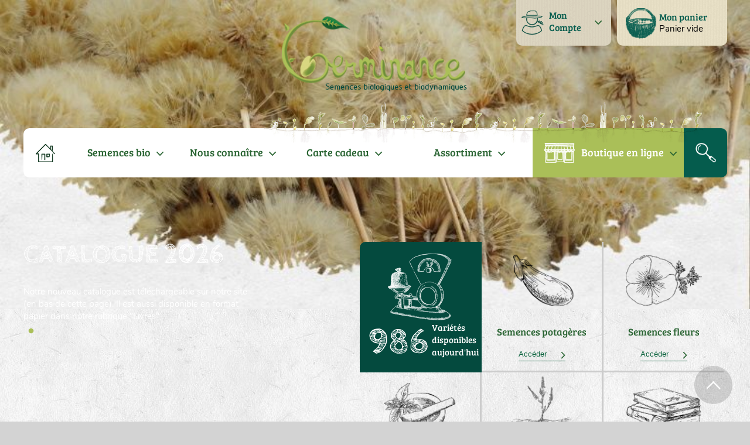

--- FILE ---
content_type: text/css
request_url: https://www.germinance.com/GERMINANCE_WEB/FR/res/Material%20Design%20Icons/style.css
body_size: -132
content:
@font-face {font-family: 'Material Design Icons';src:url('.//materialdesignicons-webfont.eot');src:local('Material Design Icons'),url('.//materialdesignicons-webfont.eot') format('embedded-opentype'),url('.//materialdesignicons-webfont.woff2') format('woff2'),url('.//materialdesignicons-webfont.woff') format('woff'),url('.//materialdesignicons-webfont.ttf') format('truetype'),url('.//materialdesignicons-webfont.svg') format('svg');font-weight: normal;font-style: normal;}

--- FILE ---
content_type: text/css
request_url: https://www.germinance.com/GERMINANCE_WEB/FR/res/Nunito-%20Italic/style.css
body_size: -140
content:
@font-face 
{	
font-family: 'Nunito- Italic';
font-style: normal;
font-weight: normal; 
src: url();
src: local('Nunito- Italic'), url(Nunito-Italic.ttf) format('truetype');
}

--- FILE ---
content_type: application/javascript
request_url: https://www.germinance.com/GERMINANCE_WEB/FR/res/NAV_IHM.js?400005ee5d811
body_size: 1707
content:
// Procedures globales du projet
//# sourceMappingURL=[data-uri]
function NAVIHM_SCROLLTOTOP(){var __VARS0=new NSPCS.NSValues.CVariablesLocales(0,0);try{clWDUtil.Try();__VARS0.xVerifieParametres(arguments.length);{ScrollTo(0);void 0;}}catch(_E){clWDUtil.xbCatchThrow(_E);return;}finally{clWDUtil&&clWDUtil.oFinally();}}NAVIHM_SCROLLTOTOP[NSPCS.ms_oSymbolDepuisWLEnV2]=true;
function NAVIHM_PGNMDLSESSIONON(){var __VARS0=new NSPCS.NSValues.CVariablesLocales(0,0);try{clWDUtil.Try();__VARS0.xVerifieParametres(arguments.length);{clWDAJAXMain.AJAXExecuteAsynchrone20("CP_SITE.PG_CONSERVE_SESSION",NAVIHM_PGNRIEN,"",0);void 0;}}catch(_E){clWDUtil.xbCatchThrow(_E);return;}finally{clWDUtil&&clWDUtil.oFinally();}}NAVIHM_PGNMDLSESSIONON[NSPCS.ms_oSymbolDepuisWLEnV2]=true;
function NAVIHM_PGNRIEN(VpsResServeur,VpnIdProc){var __VARS0=new NSPCS.NSValues.CVariablesLocales(2,0);__VARS0.xDeclareParametre(null,false,VpsResServeur);__VARS0.xDeclareParametre(null,false,VpnIdProc);try{clWDUtil.Try();__VARS0.xVerifieParametres(arguments.length);{void 0;}}catch(_E){clWDUtil.xbCatchThrow(_E);return;}finally{clWDUtil&&clWDUtil.oFinally();}}NAVIHM_PGNRIEN[NSPCS.ms_oSymbolDepuisWLEnV2]=true;
function NAVIHM_PGNCONTROLEQTEMAX(VpnQteSaisie,VpsCodeArt,VpsCodeConditionnement,VpbAffichageMsg){var __VARS0=new NSPCS.NSValues.CVariablesLocales(4,0);__VARS0.xDeclareParametre(NSPCS.NSTypes.iGetDescription(8),true,VpnQteSaisie);__VARS0.xDeclareParametre(NSPCS.NSTypes.iGetDescription(16),true,VpsCodeArt);__VARS0.xDeclareParametre(NSPCS.NSTypes.iGetDescription(16),true,VpsCodeConditionnement);__VARS0.xDeclareParametre(NSPCS.NSTypes.iGetDescription(1),true,VpbAffichageMsg,function(){return true;});try{clWDUtil.Try();__VARS0.xVerifieParametres(arguments.length);{__VARS0.DeclareVariable(4,NSPCS.NSTypes.iGetDescription(8),__VARS0.oGetVariable(0),0);__VARS0.DeclareVariable(5,NSPCS.NSTypes.iGetDescription(8),NSPCS.NSChamps.oGetPageCourante().xviGetVariable("gptabQteMax","",0).viGetSousElement(0,[NSPCS.NSOperations.oBinaire(0,NSPCS.NSOperations.oBinaire(0,__VARS0.oGetVariable(1),"_"),__VARS0.oGetVariable(2))]),0);if((NSPCS.NSOperations.bComparaison(__VARS0.oGetVariable(5),0,false,false,false,true)&&NSPCS.NSOperations.bComparaison(__VARS0.oGetVariable(4),__VARS0.oGetVariable(5),false,false,false,true))){if(NSPCS.NSUtil.bGetBooleen(__VARS0.oGetVariable(3))){PGN_JS_ERREUR(NSPCS.NSValues.oAny2Natif(NSPCS.NSOperations.oBinaire(0,NSPCS.NSOperations.oBinaire(0,"Vous ne pouvez pas commander plus de \'",__VARS0.oGetVariable(5)),"\' pour ce conditionnement.")));}__VARS0.oGetVariable(4).vSetValeur(__VARS0.oGetVariable(5),0,{});}clWDUtil.Renvoyer(NSPCS.NSValues.oAny2RValue(__VARS0.oGetVariable(4)));return;void 0;}}catch(_E){clWDUtil.xbCatchThrow(_E);return;}finally{return clWDUtil&&clWDUtil.oFinally([NSPCS.NSTypes.iGetDescription(8)]);}}NAVIHM_PGNCONTROLEQTEMAX[NSPCS.ms_oSymbolDepuisWLEnV2]=true;
function SupprimeScrollVertical()
{
	$("html").css("overflow-y","hidden");
}
function AjouteScrollVertical()
{
	$("html").css("overflow-y","auto");
}
function AjouteMenuSurvol(pMenu)
{
	$("#"+pMenu).addClass("wbSurvol");
}
function SupprimeMenuSurvol(pMenu)
{
	$("#"+pMenu).removeClass("wbSurvol");
}
function SupprimeArrondiMenu(pCoinBasDroite)
{
	$("#"+pCoinBasDroite).css("border-bottom-right-radius","0")
}
function AjouteArrondiMenu(pCoinBasDroite)
{
	$("#"+pCoinBasDroite).css("border-bottom-right-radius","10px")
}
// Scroll vers une position
function ScrollTo(nPosition, sCallback){
	$('html, body').animate({scrollTop:nPosition}, 'slow', 'easeInOutCirc',sCallback);
}
// Gestion visibilité du menu fixe
function AfficheMenuFixe(bVisible)
{
	if (bVisible == true) {
		$(".menuFixe").css("opacity",100);
		$(".menuFixe").css("top","0");
	} else {
		$(".menuFixe").css("opacity",0);
		$(".menuFixe").css("top","-300px");
	}
}
function ChargeCarrousel(pParam1)
{
	$('.carrousel-message').slick({
		dots: true,
		infinite: true,
		autoplay: true,
		arrows: false
	});
	
	$('.carrousel-producteur').slick({
		dots: false,
		infinite: true,
		speed: 300,
		slidesToShow: 3,
		slidesToScroll: 3,
		adaptiveHeight: true,
		responsive: [
		{
			breakpoint: 768,
			settings: {
				slidesToShow: 1,
				slidesToScroll: 1,
				infinite: true
			}
		}
		]
	});
	
	$('.slider-for').slick({
		slidesToShow: 1,
		slidesToScroll: 1,
		arrows: false,
		fade: true,
		dots: false,
		adaptiveHeight: true,
		respondTo: 'min',
		asNavFor: '.slider-nav',
		responsive: [
		{
			breakpoint: 768,
			settings: {
				adaptiveHeight: false
			}
		}]
	});
	
	$('.slider-nav').slick({
		slidesToShow: 6,
		slidesToScroll: 1,
		arrows: true,
		asNavFor: '.slider-for',
		dots: false,
		centerMode: true,
		focusOnSelect: true,
		respondTo: 'slider',
		responsive: [
		{
			breakpoint: 768,
			settings: {
				arrows: true,
				centerMode: false,
				slidesToShow: 1
			}
		}]
	});
	
	$('.slider-sembio-for').slick({
		slidesToShow: 1,
		slidesToScroll: 1,
		arrows: false,
		fade: true,
		dots: false,
		adaptiveHeight: true,
		respondTo: 'min',
		asNavFor: '.slider-sembio-nav'
	});
	
	$('.slider-sembio-nav').slick({
		slidesToShow: 7,
		slidesToScroll: 1,
		useTransform: false,
		variableWidth: true,		
		arrows: true,
		asNavFor: '.slider-sembio-for',
		dots: false,
		centerMode: false,
		focusOnSelect: true,
		respondTo: 'slider',
		responsive: [
		{
			breakpoint: 992,
			settings: {
				arrows: true,
				centerMode: false,
				slidesToShow: 1
			}
		}]
	});
	
	$('.slider-nousconnaitre-for').slick({
		slidesToShow: 1,
		slidesToScroll: 1,
		arrows: false,
		fade: true,
		dots: false,
		adaptiveHeight: true,
		respondTo: 'min',
		asNavFor: '.slider-nousconnaitre-nav'
	});
	
	$('.slider-nousconnaitre-nav').slick({
		slidesToShow: 5,
		slidesToScroll: 1,
		useTransform: false,
		variableWidth: true,
		arrows: true,
		asNavFor: '.slider-nousconnaitre-for',
		dots: false,
		centerMode: false,
		focusOnSelect: true,
		respondTo: 'window',
		responsive: [
		{
			breakpoint: 992,
			settings: {
				arrows: true,
				centerMode: false,
				variableWidth: false,
				slidesToShow: 1
			}
		}]
	});
	
	$('.slider-faq-for').slick({
		slidesToShow: 1,
		slidesToScroll: 1,
		arrows: false,
		fade: true,
		dots: false,
		respondTo: 'min',
		asNavFor: '.slider-faq-nav'
	});
	
	$('.slider-faq-nav').slick({
		slidesToShow: pParam1,
		slidesToScroll: 1,
		arrows: true,
		asNavFor: '.slider-faq-for',
		dots: false,
		centerMode: true,
		focusOnSelect: true,
		respondTo: 'slider',
		responsive: [
		{
			breakpoint: 768,
			settings: {
				arrows: true,
				centerMode: false,
				slidesToShow: 1
			}
		}]
	});	
	
	$('.slider-sav-for').slick({
		slidesToShow: 1,
		slidesToScroll: 1,
		arrows: false,
		fade: true,
		dots: false,
		respondTo: 'min',
		asNavFor: '.slider-sav-nav'
	});
	
	$('.slider-sav-nav').slick({
		slidesToShow: pParam1,
		slidesToScroll: 1,
		arrows: true,
		asNavFor: '.slider-sav-for',
		dots: false,
		centerMode: true,
		focusOnSelect: true,
		respondTo: 'slider',
		responsive: [
		{
			breakpoint: 768,
			settings: {
				arrows: true,
				centerMode: false,
				slidesToShow: 1
			}
		}]
	});	
	
	$('.slider-desc-produit').slick({
		slidesToShow: pParam1,
		slidesToScroll: 1,
		arrows: true,
		dots: false,
		centerMode: true,
		focusOnSelect: true,
		useTransform: false,
		respondTo: 'slider',
		responsive: [
		{
			breakpoint: 768,
			settings: {
				arrows: true,
				centerMode: false,
				slidesToShow: 1
			}
		}]
	});
	
	$('.slider-desc-produit-a').slick({
		slidesToShow: pParam1,
		slidesToScroll: 1,
		arrows: true,
		dots: false,
		centerMode: true,
		focusOnSelect: true,
		useTransform: false,
		respondTo: 'slider',
		responsive: [
		{
			breakpoint: 768,
			settings: {
				arrows: true,
				centerMode: false,
				slidesToShow: 1
			}
		}]
	});
	
}
function pgn_js_GestionClicPhoto(pAliasPhoto)
{
	var sUrl;
	$(".dz"+pAliasPhoto).click(function() {
		var lien = $(this).find("span a");
		sUrl = lien.attr('href');
		if (sUrl === undefined || sUrl == ''){
			//alert("Url non valide");
		}else{
			window.location.href = sUrl;
		}
	});
}
